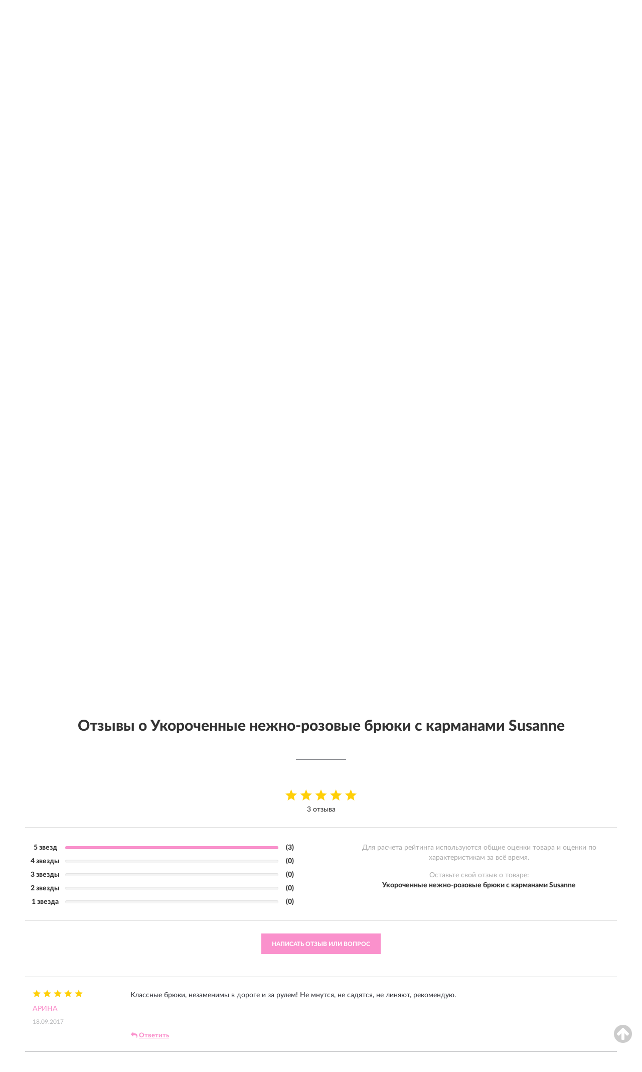

--- FILE ---
content_type: text/html; charset=utf-8
request_url: https://divaroom.ru/ukorochennye-nezhno-rozovye-brjuki-s-karmanami-susanne/review
body_size: 12563
content:
<!DOCTYPE html>
<html dir="ltr" lang="ru">
<head>
<meta charset="UTF-8" />
<meta name="viewport" content="width=device-width, initial-scale=1, maximum-scale=1" />
<base href="https://divaroom.ru/" />
<link rel="preload" href="catalog/view/fonts/Lato-Medium.woff2" as="font" type="font/woff2" crossorigin="anonymous" />
<link rel="preload" href="catalog/view/fonts/Lato-Heavy.woff2" as="font" type="font/woff2" crossorigin="anonymous" />
<link rel="preload" href="catalog/view/fonts/Lato-Bold.woff2" as="font" type="font/woff2" crossorigin="anonymous" />
<link rel="preload" href="catalog/view/fonts/Lato-Regular.woff2" as="font" type="font/woff2" crossorigin="anonymous" />
<link rel="preload" href="catalog/view/fonts/font-awesome/fonts/fontawesome-webfont.woff2" as="font" type="font/woff2" crossorigin="anonymous" />
<link rel="preload" href="catalog/view/javascript/jquery/jquery.min.js" as="script" type="text/javascript" />
<link rel="preload" href="catalog/view/theme/coloring/assets/bootstrap/css/bootstrap.min.css" as="style" type="text/css" />
<link rel="preload" href="catalog/view/theme/coloring/stylesheet/styledf.css" as="style" type="text/css" />
<title>Отзывы о Susanne pink - на официальном сайте Divaroom</title>
<meta name="description" content="Рейтинг и отзывы ★ Susanne pink ★ - достоинства и недостатки товаров, мнение владельцев на основе их опыта и эксплуатации в интернет-магазине ► Divaroom.ru" />
<meta http-equiv="X-UA-Compatible" content="IE=edge">
<link href="https://divaroom.ru/ukorochennye-nezhno-rozovye-brjuki-s-karmanami-susanne/review" rel="canonical" />
<script src="catalog/view/javascript/jquery/jquery.min.js"></script>
<link href="catalog/view/theme/coloring/assets/bootstrap/css/bootstrap.min.css" rel="stylesheet" media="screen" />
<link href="catalog/view/theme/coloring/stylesheet/styledf.css" rel="stylesheet" type="text/css" />
</head>
<body class="product-product-review product-1413">
<header>
		<div class="top-menu-bgr-box">
		<div class="container">
			<div class="row">
				<div class="working_time col-md-2 col-sm-3 col-xs-6 text-center">
					<div class="rezim">ПН-ВС 9:00-21:00</div>
				</div>
				<div class="current-city-holder col-md-4 col-sm-3 col-xs-6 text-center">
					<button type="button" class="btn btn-link current-city"><i></i><span>Москва</span></button>
					<div class="check-city-block">
						<p class="title">Ваш город - <span>Москва</span></p>
						<div class="check-city-button-holder">
							<button class="btn yes-button">Да</button>
							<button class="btn no-button" data-toggle="modal" data-target="#userCity">Выбрать другой город</button>
						</div>
						<p class="check-city-notification">От выбраного города зависят сроки доставки</p>
					</div>	
				</div>
				<div class="header_phone col-md-2 col-sm-3 col-xs-6 text-center">
					<div class="tel">8 (495) 120-75-39</div>
					<div class="call"><a role="button" class="callme"><i></i><span>Перезвоните мне</span></a></div>
				</div>
				<div class="header_address col-md-4 col-sm-3 col-xs-6 text-center noborder">
					<div class="address"></div>
				</div>
				<div class="top-advantage col-xs-12 text-center">
					<div class="advantage" id="advantage_carousel">
						<div class="advantage-block"><span><b>Бесплатная доставка</b> от 3500 рублей</span></div>
						<div class="advantage-block"><span><b>Примерка</b> перед покупкой</span></div>						<div class="advantage-block"><span><b>Возврат</b> без лишних вопросов</span></div>					</div>
				</div>
			</div>
		</div>
	</div>
			<div class="header-bgr-box">
		<div class="container">
									<div class="row">
				<div class="logo-block col-md-3 col-sm-12 col-xs-12">
					<div id="logo">
					  					  							<a href="https://divaroom.ru/"><img src="/image/catalog/logo.svg" title="Divaroom.ru" alt="Divaroom.ru" class="img-responsive" /></a>
											  					</div>
				</div>
				<div class="catalog-block col-md-5 col-xs-12 text-center">
					<div class="catalog-line text-center">
						<div class="catalog-item text-center">
							<a role="button" onclick="getcatalog();" class="catalog-url">Каталог</a>
						</div>
						<div class="catalog-item text-center">
							<a href="https://divaroom.ru/contacts-opt" class="opt-url">Оптовикам и юрлицам</a>						</div>
						<div class="catalog-item text-center">
													<a href="https://divaroom.ru/novinki" class="novinki-url">Новинки</a>												</div>
						<div class="catalog-item text-center">
							<a href="https://divaroom.ru/contacts" class="contacts-url">Контакты</a>						</div>
					</div>
				</div>
				<div class="cart-block col-md-2 col-sm-4 col-xs-5 text-center">
					<div class="row">
						<div class="cart-item compare-icon col-xs-4">
							<a rel="nofollow" href="https://divaroom.ru/compare-products/" class="mcompare"><span id="mcompare-total" class="compare-qty">0</span></a>
						</div>
						<div class="cart-item help-icon col-xs-4">
							<a role="button" class="mhelp dropdown-toggle" data-toggle="dropdown"><span style="font-size:0">Справка</span></a>
							<ul class="help-icon-menu dropdown-menu">
								<li><a href="https://divaroom.ru/dostavka"><i class="fa fa-circle"></i> Доставка</a></li>
								<li><a href="https://divaroom.ru/oplata"><i class="fa fa-circle"></i> Оплата</a></li>
								<li><a href="https://divaroom.ru/vozvrat"><i class="fa fa-circle"></i> Возврат</a></li>
							</ul>
						</div>
						<div class="cart-item cart-icon col-xs-4">
							<a rel="nofollow" href="/simplecheckout/" class="mcart"><span id="mcart-total" class="cart-qty">0</span></a>
						</div>
					</div>
				</div>
				<div class="search-block col-md-2 col-sm-8 col-xs-7"><div id="search" class="input-group">
	<span class="input-group-btn"><button type="button" class="btn" id="search-button"><span style="display:block;font-size:0">Поиск</span></button></span>
	<input type="text" name="search" value="" placeholder="Поиск" class="form-control" />
</div></div>
			</div>
					</div>
	</div>
			<div class="menu-top-box">
		<div class="container">
			<div class="menu-line">
				<div class="menu-block">
					<div id="menu-list-top">
																	<div class="menu-item">
							<a href="https://divaroom.ru/platya/">Платья</a>						</div>
												<div class="menu-item">
							<a href="https://divaroom.ru/bluzki/">Блузки</a>						</div>
												<div class="menu-item">
							<a href="https://divaroom.ru/zhenskie-brjuki/" class="active">Брюки</a>						</div>
												<div class="menu-item">
							<a href="https://divaroom.ru/jubki/">Юбки</a>						</div>
												<div class="menu-item">
							<a href="https://divaroom.ru/aksessuary/">Аксессуары</a>						</div>
												<div class="menu-item">
							<a href="https://divaroom.ru/kombinezony/">Комбинезоны</a>						</div>
												<div class="menu-item">
							<a href="https://divaroom.ru/zhenskie-sportivnye-kostjumy/">Спорт</a>						</div>
																</div>
				</div>
			</div>
					</div>
    </div>
	</header>
<div class="hidden" id="mapdata" data-lat="55.76" data-lon="37.64"></div>
<div class="hidden" id="mapcity" data-text="Москва" data-kladr="7700000000000" data-zip="125047"></div>
<div class="hidden" id="userip" data-text="18.220.59.233"></div>
<div class="content-top-box"><div id="callme_modal" class="modal" tabindex="-1" role="dialog">
	<div class="modal-dialog modal-sm" role="document">
		<div class="modal-content"></div>
	</div>
</div>
<script>
$(document).ready(function() {$("body").delegate( ".callme", "click", function() {var product_id = ($(this).data("product_id") > 0) ? $(this).data("product_id") : '';$('#callme_modal .modal-content').load('index.php?route=module/callme/open&prod_id='+ product_id);$('#callme_modal').modal('show');});});
</script>
</div>
<div class="container product-page">
  <div class="row">
	<div class="breadcrumb-line col-sm-12">
		<ul class="breadcrumb" itemscope="" itemtype="http://schema.org/BreadcrumbList">
											<li itemscope="" itemprop="itemListElement" itemtype="http://schema.org/ListItem"><a itemprop="item" href="https://divaroom.ru/"><span itemprop="name">Divaroom</span></a><meta itemprop="position" content="1" /></li>
														<li itemscope="" itemprop="itemListElement" itemtype="http://schema.org/ListItem"><a itemprop="item" href="https://divaroom.ru/zhenskie-brjuki/"><span itemprop="name">Брюки</span></a><meta itemprop="position" content="2" /></li>
														<li itemscope="" itemprop="itemListElement" itemtype="http://schema.org/ListItem"><a itemprop="item" href="https://divaroom.ru/ukorochennye-nezhno-rozovye-brjuki-s-karmanami-susanne"><span itemprop="name">Susanne pink</span></a><meta itemprop="position" content="3" /></li>
														<li itemscope="" itemprop="itemListElement" itemtype="http://schema.org/ListItem" class="active"><span itemprop="name">Отзывы о Susanne pink</span><link itemprop="item" href="https://divaroom.ru/ukorochennye-nezhno-rozovye-brjuki-s-karmanami-susanne/review" /><meta itemprop="position" content="4" /></li>
							</ul>
	</div>
	                <div id="content" class="product-content col-sm-12">
		<div class="row" itemscope itemtype="http://schema.org/Product">
			<div id="product-top" class="col-sm-12">
				<div class="row">
					<div class="top-block col-lg-8 col-md-7 col-sm-6">
						<div class="row">
							<div class="img-block col-md-12">
																<div class="thumbnails" id="product-mimages">
																													<div class="main-image col-lg-10 col-xs-12" title="Укороченные нежно-розовые брюки с карманами Susanne">
											<img id="zoom" src="https://divaroom.ru/image/cache/catalog/Products10/Susanne pink1-500x750.webp" width="500" height="750" itemprop="image" data-large="https://divaroom.ru/image/cache/catalog/Products10/Susanne pink1-1000x1500.webp" title="Укороченные нежно-розовые брюки с карманами Susanne" alt="Укороченные нежно-розовые брюки с карманами Susanne" class="zoombig img-responsive center-block" />
										</div>
																														<div class="images-additional col-lg-2 col-xs-12">
											<ul class="image-additional">
																							<li class="thumbnail active" data-href="https://divaroom.ru/image/cache/catalog/Products10/Susanne pink1-500x750.webp" data-tmb-large="https://divaroom.ru/image/cache/catalog/Products10/Susanne pink1-1000x1500.webp">
													<img src="https://divaroom.ru/image/cache/catalog/Products10/Susanne pink1-96x144.webp" width="96" height="96" title="Укороченные нежно-розовые брюки с карманами Susanne" alt="Укороченные нежно-розовые брюки с карманами Susanne" />
												</li>
																																		<li class="thumbnail" data-href="https://divaroom.ru/image/cache/catalog/Products10/Susanne pink4-500x750.webp" data-tmb-large="https://divaroom.ru/image/cache/catalog/Products10/Susanne pink4-1000x1500.webp">
													<img src="https://divaroom.ru/image/cache/lazyfon-96x144.webp" data-lazy="https://divaroom.ru/image/cache/catalog/Products10/Susanne pink4-96x144.webp" width="96" height="96" title="Укороченные нежно-розовые брюки с карманами Susanne" alt="Укороченные нежно-розовые брюки с карманами Susanne" />
													<meta itemprop="image" content="https://divaroom.ru/image/cache/catalog/Products10/Susanne pink4-500x750.webp">
												</li>
																							<li class="thumbnail" data-href="https://divaroom.ru/image/cache/catalog/Products10/Susanne pink3-500x750.webp" data-tmb-large="https://divaroom.ru/image/cache/catalog/Products10/Susanne pink3-1000x1500.webp">
													<img src="https://divaroom.ru/image/cache/lazyfon-96x144.webp" data-lazy="https://divaroom.ru/image/cache/catalog/Products10/Susanne pink3-96x144.webp" width="96" height="96" title="Укороченные нежно-розовые брюки с карманами Susanne" alt="Укороченные нежно-розовые брюки с карманами Susanne" />
													<meta itemprop="image" content="https://divaroom.ru/image/cache/catalog/Products10/Susanne pink3-500x750.webp">
												</li>
																							<li class="thumbnail" data-href="https://divaroom.ru/image/cache/catalog/Products10/Susanne pink2-500x750.webp" data-tmb-large="https://divaroom.ru/image/cache/catalog/Products10/Susanne pink2-1000x1500.webp">
													<img src="https://divaroom.ru/image/cache/lazyfon-96x144.webp" data-lazy="https://divaroom.ru/image/cache/catalog/Products10/Susanne pink2-96x144.webp" width="96" height="96" title="Укороченные нежно-розовые брюки с карманами Susanne" alt="Укороченные нежно-розовые брюки с карманами Susanne" />
													<meta itemprop="image" content="https://divaroom.ru/image/cache/catalog/Products10/Susanne pink2-500x750.webp">
												</li>
																						</ul>
										</div>
																											</div>
															</div>
													</div>
					</div>
					<div class="dsc-block col-lg-4 col-md-5 col-sm-6">
						<div class="row">
							<div class="col-sm-12">
																<h1>Укороченные нежно-розовые брюки с карманами Susanne - Отзывы</h1>
								<meta itemprop="name" content="Укороченные нежно-розовые брюки с карманами Susanne">
																<div class="sku-info">Артикул: <span itemprop="sku">1413</span></div>
								<meta itemprop="mpn" content="1413">
																								<div class="review-info">
									<span class="ret-star star5">&nbsp;</span>
									<span class="count-rev">3 отзыва</span>
								</div>
																<div class="price-info">
																		<div class="price" itemprop="offers" itemscope itemtype="http://schema.org/Offer">
																				<span class="price-old">&nbsp;4 790 руб.&nbsp;</span>
										<span class="price-new">3 353 руб.</span><input type="hidden" name="product_price" value="3 353 руб." />
																				<meta itemprop="price" content="3353">
																														<meta itemprop="priceCurrency" content="RUB">
										<meta itemprop="priceValidUntil" content="2026-01-20">
										<link itemprop="url" href="https://divaroom.ru/ukorochennye-nezhno-rozovye-brjuki-s-karmanami-susanne" />
										<meta itemprop="seller" content="Divaroom.ru">
										<meta itemprop="itemCondition" content="http://schema.org/NewCondition">
										<meta itemprop="availability" content="http://schema.org/InStock">
									</div>
																	</div>
								<div class="stock-info">
																																				<div class="stock-status stock-alert-success">Есть в наличии</div>
									<div class="compare-info">
																			<a role="button" onclick="addcompare('1413');" class="pcompare"><i></i><span>Добавить к сравнению</span></a>
																		</div>
								</div>
																								<div id="poptions" class="options">
									<div class="row">
										<div class="options-items col-xs-12">
																															<div class="form-group options-item">
												<label class="control-label">
																									<i class="fa fa-exclamation-circle required" data-toggle="tooltip" data-placement="left" title="Обязательное поле"></i>
																								Размер												</label>
												<a role="button" class="tablic-razm" data-toggle="modal" data-target="#myTableRazm">Таблица размеров</a>
												<div id="input-option57047" class="option-line">
																										<div class="radio-checbox-options">
													  <input type="radio" name="option[57047]" value="1331341" id="57047_1331341" />
														<label for="57047_1331341">
														<span class="option-name">XS (40 RU)</span>
																											  </label>
													</div>
																										<div class="radio-checbox-options">
													  <input type="radio" name="option[57047]" value="383268" id="57047_383268" />
														<label for="57047_383268">
														<span class="option-name">S (42 RU)</span>
																											  </label>
													</div>
																										<div class="radio-checbox-options">
													  <input type="radio" name="option[57047]" value="235649" id="57047_235649" />
														<label for="57047_235649">
														<span class="option-name">M (44 RU)</span>
																											  </label>
													</div>
																										<div class="radio-checbox-options">
													  <input type="radio" name="option[57047]" value="1331998" id="57047_1331998" />
														<label for="57047_1331998">
														<span class="option-name">L (46 RU)</span>
																											  </label>
													</div>
																									</div>
											</div>
																														</div>
									</div>
								</div>
																<div id="prodcart" class="addcart">
									<div class="row">
																														<div class="line-quantity col-xs-12">
											<div class="group-quantity">
												<span class="entry-qty">Количество:</span>
												<span class="quantity-block">
													<button type="button" id="pminus" class="btn btn-minus">−</button>
													<input type="text" name="quantity" value="1" size="2" id="input-quantity" title="Количество" />
													<button type="button" id="pplus" class="btn btn-plus">+</button>
												</span>
											</div>
											<input type="hidden" name="product_id" value="1413" />
										</div>
										<div class="line-bcart col-xs-12">
											<button type="button" id="button-cart" data-loading-text="Загрузка..." class="btn btn-block btn-primary">ДОБАВИТЬ В КОРЗИНУ</button>
										</div>
																			</div>
								</div>
																<div id="cveta">
									<div class="header">В других цветах и комплектациях:</div>
									<div class="row">
										<div class="cveta-items col-xs-12">
																						<div class="product-item">
												<div class="image">
													<a href="https://divaroom.ru/klassicheskie-uzkie-brjuki-serogo-tsveta-susanne/review" title="Susanne grey"><img width="96" height="96" src="https://divaroom.ru/image/cache/catalog/Products10/Susanne gray3-96x144.webp" loading="lazy" alt="Susanne grey" title="Susanne grey" class="img-responsive" /></a>
												</div>
											</div>
																					</div>
									</div>
									<div class="cveta-btn" style="display:none;"><a class="btn btn-link" role="button"><span>Показать все</span> <i class="fa fa-angle-down" aria-hidden="true"></i></a></div>
								</div>
															</div>
						</div>
						<div class="row">
							<div class="col-sm-12">
								<div class="navi-block">
																																													<div class="navi-item navih"><a role="button" id="navih">Характеристики</a></div>
									<div class="navi-item navid hidden"><a role="button" class="disabled">Описание</a></div>
									<div class="navi-item navic hidden"><a role="button" class="disabled">Комплектация</a></div>
									<div class="navi-item naviv hidden"><a role="button" class="disabled">Видео <i class="fa fa-play-circle" aria-hidden="true"></i></a></div>
								</div>
							</div>
						</div>
						<div class="row">
							<div class="col-sm-12" id="product">
								<div class="panel panel-default panel-dost">
									<div class="panel-body dost">
										<div class="dostavka">
											<div class="delivery-title">
												<span>Доставка в</span><span><a role="button" class="btn btn-link current-city-delivery">Москва</a></span>
											</div>
																						<div class="delivery-methods">
																									<div class="delivery-method delivery-citylink">
														<div class="method-data"><span class="method-title">Курьером <span class="small">(3-7 рабочих дней)</span></span><span class="method-cost">0 руб.</span></div><div class="method-dop small">(300 руб. при покупке до 3500 руб.)</div>													</div>
																									<div class="delivery-method delivery-flat">
														<div class="method-data"><span class="method-title">Почтой России <span class="small">(5-10 рабочих дней)</span></span><span class="method-cost">0 руб.</span></div><div class="method-dop small">(300 руб. при покупке до 3500 руб.)</div>													</div>
																									<div class="delivery-method delivery-pickups">
														<div class="method-data"><span class="method-title">Самовывоз из ПВЗ <span class="small">(3-7 рабочих дней)</span></span><span class="method-cost">0 руб.</span></div><div class="method-dop small">(300 руб. при покупке до 3500 руб.)</div>													</div>
																							</div>
																						<div class="dostavka-mapblock">
												<div id="dostavka_map" class="nomap"></div>
												<div class="dostavka-mapbtn"><a class="btn btn-info" role="button">Показать карту</a></div>
											</div>
										</div>
									</div>
								</div>
							</div>
						</div>
					</div>
				</div>
			</div>
						<div id="product-bottom" class="col-sm-12">
				<!--noindex-->				<div class="row">
																																			<div class="specification-block col-sm-12">
						<div class="item-specification">
							<h2>ХАРАКТЕРИСТИКИ</h2>
							<div class="haracter">
								<div class="attr-name">Цена</div>
								<div class="attr-text"> - 3 353 руб.</div>
							</div>
														  																<div class="haracter">
									<div class="attr-name">Ткань</div>
									<div class="attr-text"> - костюмная, стрейч</div>
								</div>
															  																<div class="haracter">
									<div class="attr-name">Цвет</div>
									<div class="attr-text"> - розовый</div>
								</div>
															  																<div class="haracter">
									<div class="attr-name">Силуэт</div>
									<div class="attr-text"> - классичиские</div>
								</div>
															  																<div class="haracter">
									<div class="attr-name">Сезон</div>
									<div class="attr-text"> - лето/весна/осень</div>
								</div>
															  																<div class="haracter">
									<div class="attr-name">Производство</div>
									<div class="attr-text"> - Россия</div>
								</div>
															  																<div class="haracter">
									<div class="attr-name">Состав</div>
									<div class="attr-text"> - хлопок 50%, полиэстер 45%, эластан 5%</div>
								</div>
															  																				</div>
					</div>
																				<div itemprop="description"></div>
										<div itemprop="brand" itemtype="https://schema.org/Brand" itemscope><meta itemprop="name" content="Divaroom"></div>
					<meta itemprop="category" content="Брюки">				</div>
				<!--/noindex-->												<div class="row">
					<div id="product-review" class="col-sm-12">
												<h3>Отзывы о Укороченные нежно-розовые брюки с карманами Susanne</h3>
												<div class="product-rating">
							<div class="row">
								<div class="col-xs-12 product-star" style="padding-bottom: 20px;">
																	<div class="ret-star star5">&nbsp;</div>
									<div class="count-revs">3 отзыва</div>
									<div class="hidden" itemprop="aggregateRating" itemtype="http://schema.org/AggregateRating" itemscope>
										<span itemprop="ratingValue">5</span>
										<span itemprop="reviewCount">3</span>
									</div>
																</div>
															</div>
															<div class="reviews-rating">
									<div class="row">
										<div class="col-sm-6 col-xs-12 review-rating-digits">
											<div class="rating-digits"><div class="text-digit">5 звезд</div><div class="progress-digit"><div class="progress"><div class="progress-bar" role="progressbar" aria-valuenow="100" aria-valuemin="0" aria-valuemax="100" style="width: 100%;"></div></div></div><div class="count-digit">(3)</div></div>
											<div class="rating-digits"><div class="text-digit">4 звезды</div><div class="progress-digit"><div class="progress"><div class="progress-bar" role="progressbar" aria-valuenow="0" aria-valuemin="0" aria-valuemax="100" style="width: 0%;"></div></div></div><div class="count-digit">(0)</div></div>
											<div class="rating-digits"><div class="text-digit">3 звезды</div><div class="progress-digit"><div class="progress"><div class="progress-bar" role="progressbar" aria-valuenow="0" aria-valuemin="0" aria-valuemax="100" style="width: 0%;"></div></div></div><div class="count-digit">(0)</div></div>
											<div class="rating-digits"><div class="text-digit">2 звезды</div><div class="progress-digit"><div class="progress"><div class="progress-bar" role="progressbar" aria-valuenow="0" aria-valuemin="0" aria-valuemax="100" style="width: 0%;"></div></div></div><div class="count-digit">(0)</div></div>
											<div class="rating-digits"><div class="text-digit">1 звезда</div><div class="progress-digit"><div class="progress"><div class="progress-bar" role="progressbar" aria-valuenow="0" aria-valuemin="0" aria-valuemax="100" style="width: 0%;"></div></div></div><div class="count-digit">(0)</div></div>
										</div>
										<div class="col-sm-6 col-xs-12 review-rating-text">
											<div class="rating-text">Для расчета рейтинга используются общие оценки товара и оценки по характеристикам за всё время.</div>
											<div class="rating-text pd-name">Оставьте свой отзыв о товаре:<br/><b>Укороченные нежно-розовые брюки с карманами Susanne</b></div>
										</div>
									</div>
								</div>
																<div class="row">
									<div class="col-xs-12 text-center">
										<a class="btn btn-primary add-review" style="margin-bottom: 10px;" data-toggle="collapse" data-parent="#accordion" href="#collapseOne">Написать отзыв или вопрос</a>
									</div>
								</div>
																					</div>
												<div id="collapseOne" class="panel-collapse collapse">
							<div class="review-helper">
								<div class="row">
									<div class="col-md-8 col-sm-7 col-xs-12">
										<form id="form-review" class="form-horizontal">
											<div class="form-group">
												<label class="col-lg-2 col-md-3 col-sm-2 col-xs-3 control-label rating-label">Оценка:</label>
												<div class="col-lg-10 col-md-9 col-sm-10 col-xs-8 rating-star">
													<div class="prod-rat">
														<input id="rat1" type="radio" name="rating" value="1" /><label class="rat-star" for="rat1"><i class="fa fa-star"></i></label>
														<input id="rat2" type="radio" name="rating" value="2" /><label class="rat-star" for="rat2"><i class="fa fa-star"></i></label>
														<input id="rat3" type="radio" name="rating" value="3" /><label class="rat-star" for="rat3"><i class="fa fa-star"></i></label>
														<input id="rat4" type="radio" name="rating" value="4" /><label class="rat-star" for="rat4"><i class="fa fa-star"></i></label>
														<input id="rat5" type="radio" name="rating" value="5" /><label class="rat-star" for="rat5"><i class="fa fa-star"></i></label>
													</div>
												</div>
											</div>
											<div class="form-group">
												<label class="col-lg-2 col-md-3 col-sm-12 control-label" for="input-name">Ваше имя:</label>
												<div class="col-lg-10 col-md-9 col-sm-12"><input type="text" name="name" value="" id="input-name" class="form-control" /></div>
											</div>
											<div class="form-group">
												<label class="col-lg-2 col-md-3 col-sm-12 control-label" for="input-review">Комментарий:</label>
												<div class="col-lg-10 col-md-9 col-sm-12"><textarea name="text" rows="5" id="input-review" class="form-control"></textarea></div>
											</div>
											<div class="form-group">
												<label class="col-lg-2 col-md-3 col-sm-12 control-label" for="input-review">Прикрепить фото</label>
												<div class="col-lg-10 col-md-9 col-sm-12">
													<input type="file" style="display:none;" multiple="multiple" id="input_upload" />
													<a role="button" id="button_fclear" class="btn btn-sm" style="display: none;"><i class="fa fa-trash"></i> <span>Удалить</span></a>
													<a role="button" id="button_select" class="btn btn-sm"><i class="fa fa-upload"></i> <span class="entry-files">Загрузить</span></a>
													<div id="review_info_files"></div>
													<div id="review_status_upload"></div>
												</div>
											</div>
											<div class="form-group">
												<label class="col-lg-2 col-md-3 col-sm-12 control-label" for="input-order">Номер заказа:</label>
												<div class="col-md-4 col-sm-6"><input type="text" name="order" value="" id="input-order" class="form-control" /></div>
											</div>
											<div class="row">
												<div class="col-md-6 col-sm-12 notify-checkbox">
													<div class="form-group">
														<div class="checkbox"><label>Уведомить об ответах по e-mail: <input type="checkbox" name="notify" value="1" /></label></div>
													</div>
												</div>
												<div class="col-md-6 col-sm-12 notify-email">
													<div class="form-group">
														<label class="col-md-5 col-sm-3 control-label" for="input-email">Ваш e-mail:</label>
														<div class="col-md-7 col-sm-6"><input type="text" name="email" value="" id="input-email" class="form-control" /></div>
													</div>
												</div>
											</div>
																						<div class="form-group" style="margin-bottom: 0;">
												<div class="col-md-4 col-sm-6 col-lg-offset-2 col-md-offset-3"><a role="button" onclick="addreview('form-review');" class="btn btn-primary btn-block">Отправить отзыв</a></div>
											</div>
										</form>
									</div>
									<div class="col-md-4 col-sm-5 pic-review hidden-xs">
										<div class="pic-image"><img width="165" height="151" src="/image/pic.png" loading="lazy" alt="Write review" /></div>
										<div class="pic-text">Подробно опишите свой опыт взаимодействия с магазином.<br>Расскажите, как вас обслуживали при выборе, заказе, доставке, возврате товара, о самом товаре и опыте его использования.</div>
									</div>
								</div>
							</div>
						</div>
												<div id="review"><div itemprop="review" itemscope itemtype="http://schema.org/Review" class="review-block">
	<div class="row">
		<div class="col-lg-2 col-md-3 col-sm-3 review-header">
			<div class="review-rating star5" itemprop="reviewRating" itemscope itemtype="http://schema.org/Rating">&nbsp;
				<meta itemprop="worstRating" content="1" />
				<meta itemprop="ratingValue" content="5" />
				<meta itemprop="bestRating" content="5" />
			</div>
			<div class="review-author" itemprop="author" itemtype="https://schema.org/Person" itemscope><span itemprop="name">Арина</span></div>
						<div class="review-time"><time itemprop="datePublished" datetime="2017-09-18">18.09.2017</time></div>
		</div>
		<div class="col-lg-10 col-md-9 col-sm-9 review-body">
			<div class="review-body-item">
				<meta itemprop="itemReviewed" content="Укороченные нежно-розовые брюки с карманами Susanne" />
				<p itemprop="reviewBody">Классные брюки, незаменимы в дороге и за рулем! Не мнутся, не садятся, не линяют, рекомендую.</p>
				<div class="more-button">Читать полностью<i class="fa fa-angle-down" aria-hidden="true"></i></div>
			</div>
					</div>
				<div class="col-sm-10 col-sm-offset-2 review-answer">
			<div id="answer_4987">
				<a role="button" onclick="addanswer('4987')" class="btn btn-link"><i class="fa fa-reply" aria-hidden="true"></i>Ответить</a>
			</div>
		</div>
			</div>
</div>
<div itemprop="review" itemscope itemtype="http://schema.org/Review" class="review-block">
	<div class="row">
		<div class="col-lg-2 col-md-3 col-sm-3 review-header">
			<div class="review-rating star5" itemprop="reviewRating" itemscope itemtype="http://schema.org/Rating">&nbsp;
				<meta itemprop="worstRating" content="1" />
				<meta itemprop="ratingValue" content="5" />
				<meta itemprop="bestRating" content="5" />
			</div>
			<div class="review-author" itemprop="author" itemtype="https://schema.org/Person" itemscope><span itemprop="name">Ольга</span></div>
						<div class="review-time"><time itemprop="datePublished" datetime="2017-09-14">14.09.2017</time></div>
		</div>
		<div class="col-lg-10 col-md-9 col-sm-9 review-body">
			<div class="review-body-item">
				<meta itemprop="itemReviewed" content="Укороченные нежно-розовые брюки с карманами Susanne" />
				<p itemprop="reviewBody">Ткань брюк не вытягивается. Брюки не мнутся. Сидят они удобно. Пошиты брюки отлично. Изъянов найти невозможно.</p>
				<div class="more-button">Читать полностью<i class="fa fa-angle-down" aria-hidden="true"></i></div>
			</div>
					</div>
				<div class="col-sm-10 col-sm-offset-2 review-answer">
			<div id="answer_4959">
				<a role="button" onclick="addanswer('4959')" class="btn btn-link"><i class="fa fa-reply" aria-hidden="true"></i>Ответить</a>
			</div>
		</div>
			</div>
</div>
<div itemprop="review" itemscope itemtype="http://schema.org/Review" class="review-block">
	<div class="row">
		<div class="col-lg-2 col-md-3 col-sm-3 review-header">
			<div class="review-rating star5" itemprop="reviewRating" itemscope itemtype="http://schema.org/Rating">&nbsp;
				<meta itemprop="worstRating" content="1" />
				<meta itemprop="ratingValue" content="5" />
				<meta itemprop="bestRating" content="5" />
			</div>
			<div class="review-author" itemprop="author" itemtype="https://schema.org/Person" itemscope><span itemprop="name">Елена</span></div>
						<div class="review-time"><time itemprop="datePublished" datetime="2017-08-19">19.08.2017</time></div>
		</div>
		<div class="col-lg-10 col-md-9 col-sm-9 review-body">
			<div class="review-body-item">
				<meta itemprop="itemReviewed" content="Укороченные нежно-розовые брюки с карманами Susanne" />
				<p itemprop="reviewBody">Брюки как на меня сшили! С каблуками смотрятся очень стильно. Не жалею о покупке.</p>
				<div class="more-button">Читать полностью<i class="fa fa-angle-down" aria-hidden="true"></i></div>
			</div>
					</div>
				<div class="col-sm-10 col-sm-offset-2 review-answer">
			<div id="answer_4807">
				<a role="button" onclick="addanswer('4807')" class="btn btn-link"><i class="fa fa-reply" aria-hidden="true"></i>Ответить</a>
			</div>
		</div>
			</div>
</div>
<div class="text-center"></div>
</div>
					</div>
				</div>
							</div>
		</div>
	</div>
    </div>
		<div class="content-bottom-box"></div>
	</div>
<div class="modal fade" id="myTableRazm" tabindex="-1" role="dialog" aria-labelledby="myModalLabel">
  <div class="modal-dialog" role="document">
	<div class="modal-content">
	  <div class="modal-header">
		<button type="button" class="close" data-dismiss="modal" aria-label="Close"><span aria-hidden="true">&times;</span></button>
		<h4 class="modal-title" id="myModalLabel">Таблица размеров</h4>
	  </div>
	  <div class="modal-body">
		<table class="sizechart_table"><tbody>
			<tr><td></td> <td>XS</td> <td>S</td> <td>M</td> <td>L</td> <td><strong>XL</strong></td></tr>
			<tr><td>Российский размер</td> <td>40</td> <td>42</td> <td>44</td> <td>46</td> <td>48</td></tr>
			<tr><td>Объем груди (см.)</td> <td>80-83</td> <td>84-87</td> <td>88-91</td> <td>92-95</td> <td>96-99</td></tr>
			<tr><td>Объем талии (см.)</td> <td>62-65</td> <td>66-69</td> <td>70-73</td> <td>74-77</td> <td>78-81</td></tr>
			<tr><td>Объем бедер (см.)</td> <td>86-89</td> <td>90-93</td> <td>94-97</td> <td>98-101</td> <td>102-105</td></tr>
			<tr><td></td> <td></td> <td></td> <td></td> <td></td> <td></td></tr>
			<tr><td></td> <td><strong>2XL</strong></td> <td><strong>3XL</strong></td> <td><strong>4XL</strong></td> <td><strong>5XL</strong></td> <td><strong>UNI</strong></td></tr>
			<tr><td>Российский размер</td> <td>50</td> <td>52</td> <td>54</td> <td>56</td> <td>UNI</td></tr>
			<tr><td>Объем груди (см.)</td> <td>100-103</td> <td>104-107</td> <td>108-111</td> <td>112-115</td> <td>85-95</td></tr>
			<tr><td>Объем талии (см.)</td> <td>82-85</td> <td>86-89</td> <td>90-93</td> <td>94-97</td> <td>63-73</td></tr>
			<tr><td>Объем бедер (см.)</td> <td>106-109</td> <td>110-113</td> <td>114-117</td> <td>118-121</td> <td>90-96</td></tr>
		</tbody></table>
	  </div>
	</div>
  </div>
</div>
<script>
var ccveta = '290';
var hcveta = 0;
function showcveta() {$('#cveta .cveta-btn a.btn').off('click');var hhcvt = (hcveta + 35);$('#cveta').animate({'height': hhcvt + 'px'}, 600, function() {$(this).addClass('open');$('#cveta .cveta-btn').addClass('open');$('#cveta .cveta-btn a.btn span').text('Свернуть все');$('#cveta .cveta-btn a.btn').on('click', hidecveta);$('#cveta .cveta-btn a.btn .fa').addClass('fa-angle-up').removeClass('fa-angle-down');});}
function hidecveta() {$('#cveta .cveta-btn a.btn').off('click');$('#cveta .cveta-btn').removeClass('open');$('#cveta').removeClass('open').animate({'height': ccveta + 'px'}, 600, function() {$('#cveta .cveta-btn a.btn span').text('Показать все');$('#cveta .cveta-btn a.btn').on('click', showcveta);$('#cveta .cveta-btn a.btn .fa').addClass('fa-angle-down').removeClass('fa-angle-up');});}
var amgslider = null;
function getimgcarusel() {
if (window.innerWidth > 1199) {
if (amgslider) {amgslider.slick("unslick");}
amgslider = $('#product-mimages .image-additional').slick({vertical: true, verticalSwiping: true, infinite: false, rows: 1, slidesPerRow: 1, slidesToShow: 5, slidesToScroll: 3,prevArrow: '<button type="button" class="btn btn-block slick-prev"><i class="fa fa-angle-up fa-2x"></i></button>',
nextArrow: '<button type="button" class="btn btn-block slick-next"><i class="fa fa-angle-down fa-2x"></i></button>'});} else {if (amgslider) {amgslider.slick("unslick");}$('#product-mimages .image-additional img[data-lazy]').each(function () {var lim = $(this); lim.on('load', function () {lim.removeAttr('data-lazy')});lim.attr('src', lim.attr('data-lazy'));});}}
$(document).ready(function() {getimgcarusel();
$(document).delegate('.image-additional li img', 'click', function() {var that = $(this).parent();$(".image-additional li").removeClass('active');$('.zoombig').attr("src", $(that).data("href")).attr("data-large", $(that).data("tmb-large"));$(that).addClass('active');});
window.addEventListener("resize", getimgcarusel, false);});
function addcompare(pid) {$.ajax({url: 'index.php?route=product/compare/add', type: 'post', data: 'product_id=' + pid, dataType: 'json', success: function(json) {if (json['success']) {$('#product-top .pcompare').addClass('iscompare').removeAttr('onclick').attr('href', 'index.php?route=product/compare');$('#product-top .pcompare span').text('Открыть сравнение');$('#mcompare-total').html(json['total']);}}});}
$('#button_fclear').on('click', function() {var fdata = $('#send-form :input');
$.ajax({url: 'index.php?route=product/product/delfiles', type: 'post', data: fdata, dataType: 'json', beforeSend: function() {$('#button_fclear').hide();},success: function(json) {if (json['success']) {$('#input_upload, #review_info_files, #review_status_upload').empty().hide(); $('#button_select .entry-files').css('display', 'inline');$('#button_select').css('display', 'inline-block');}}});});
$('#button_select').on('click', function() {$('#input_upload').click();});
$('#input_upload').on('change', function(event) {var files = this.files;event.stopPropagation();event.preventDefault();var data = new FormData();
$.each(files, function(key, value){data.append(key, value);});var tfiles = $('#review_info_files input[name^=\'attachments\']').length;
$.ajax({url: 'index.php?route=product/product/uploadattach&tfiles='+ tfiles, type: 'post', data: data, cache: false, dataType: 'json', responseType: 'json', processData: false, contentType: false,
beforeSend: function() {$('#button_select').hide();$('#review_status_upload').empty();$('#button_select').after('<img src="/catalog/view/theme/coloring/image/loading.gif" alt="loading" class="loading" style="padding-right: 5px;" />');},
success: function(json){$('#input_upload').empty();$('.loading').remove();
if (json['files_path']) {$.each(json['files_path'], function(index, value){if (value.error) {$('#review_info_files').append('<span class="text-warning">'+ value.filename +' ('+ value.error +')</span>');} else {$('#review_info_files').append('<span class="text-success">'+ value.filename +'</span><input type="hidden" name="attachments[]" value="'+ value.code +'" />');}});$('#review_info_files').fadeIn('slow');}
if (json['error']) {$('#review_status_upload').append('<div class="text-warning">' + json['error'] + '</div>');$('#review_status_upload').fadeIn('slow');}
$('#button_fclear').css('display', 'inline-block');},error: function(xhr, ajaxOptions, thrownError) {$('#input_upload').empty();$('.loading').remove();$('#button_select').css('display', 'inline-block');console.log(thrownError + "\r\n" + xhr.statusText + "\r\n" + xhr.responseText);}
});});
$('#navic').on('click', function() {document.removeEventListener("scroll", createpmap, {passive: true, once: true});var navic_top = ($('#product-bottom .item-complectation').offset().top);$('html, body').animate({ scrollTop: navic_top }, 800);});
$('#navih').on('click', function() {document.removeEventListener("scroll", createpmap, {passive: true, once: true});var navih_top = ($('#product-bottom .item-specification').offset().top);$('html, body').animate({ scrollTop: navih_top }, 800);});
$('#navid').on('click', function() {document.removeEventListener("scroll", createpmap, {passive: true, once: true});var navid_top = ($('#product-bottom .item-description').offset().top);$('html, body').animate({ scrollTop: navid_top }, 800);});
$('#naviv').on('click', function() {document.removeEventListener("scroll", createpmap, {passive: true, once: true});var naviv_top = ($('#product-middle .video-block').offset().top);$('html, body').animate({ scrollTop: naviv_top }, 800);});
$('#button-cart').on('click', function() {
$.ajax({url: 'index.php?route=checkout/cart/add', type: 'post',
data: $('#prodcart input[type=\'text\'], #prodcart input[type=\'hidden\'], #poptions input[type=\'text\'], #poptions input[type=\'hidden\'], #poptions input[type=\'radio\']:checked, #poptions input[type=\'checkbox\']:checked, #poptions select, #poptions textarea'),
dataType: 'json', beforeSend: function() {$('#button-cart').button('loading');$('#modal-cart').remove();}, complete: function() {$('#button-cart').button('reset');setgol('ADDTOCART');},
success: function(json) {
$('.text-danger').remove();$('.form-group').removeClass('has-error');
if (json['error']) {
if (json['error']['recurring']) {$('select[name=\'recurring_id\']').after('<div class="text-danger">' + json['error']['recurring'] + '</div>');}
if (json['error']['option']) {for (i in json['error']['option']) {var element = $('#input-option' + i.replace('_', '-'));if (element.parent().hasClass('input-group')) {element.parent().after('<div class="text-danger">' + json['error']['option'][i] + '</div>');} else {element.after('<div class="text-danger">' + json['error']['option'][i] + '</div>');}}}
}
if (json['success']) {
html  = '<div id="modal-cart" class="modal fade">';
html += '  <div class="modal-dialog">';
html += '    <div class="modal-content checkout-buy">';
html += '    <div class="modal-crop"><button type="button" class="close" data-dismiss="modal" aria-label="Close"><span aria-hidden="true">&times;</span></button>';
html += '     <h4>В вашей корзине</h4>';
html += '     <div class="modal-content2"></div>';
html += '     </div>';
html += '     <div class="cart_foot"><a class="btn btn-primary cart_ofor" href="/simplecheckout/">Оформить заказ</a><a role="button" class="btn btn-default cart_prodol">Продолжить покупки</a></div>';
html += '    </div>';
html += '  </div>';
html += '</div>';
$('body').append(html);$('.mobil-qty').html(json['cart_qty']);$('.cart-qty').html(json['cart_qty']);
$('#modal-cart .modal-content2').load("index.php?route=checkout/cart .table-responsive", {}, function() {});
$('#modal-cart').modal('show');$('.cart_prodol').on('click', function() {$('#modal-cart').modal('hide');});
window.dataLayer = window.dataLayer || [];
dataLayer.push({"ecommerce": {"add": {
"products": [{
"id": "1413",
"name": "Укороченные нежно-розовые брюки с карманами Susanne",
"price": 3353.00, 
"brand": "Divaroom",   
"category": "Брюки",
"quantity": json['add_qty']
}]}}});
}}});
});
function showmore() {
$('#review .review-block .review-body-item').each(function(index, element) {var rheight = $(this).innerHeight();if (rheight > 170) {$(element).addClass('short').css('height', '130px').attr('data-height', rheight);$(element).find('.more-button').css('display', 'block');}});
$('#review').delegate('.more-button', 'click', function() {var belem = $(this);var pbtext = $(this).parent();var bheight = pbtext.attr('data-height');pbtext.stop().animate({height: bheight}, 600, function() {$(this).css('height', 'auto')});belem.remove();});
}
function addreview(rf) {
$.ajax({url: 'index.php?route=product/product/write&product_id=1413', type: 'post', dataType: 'json', data: $('#'+ rf).serialize(), beforeSend: function() {$('.alert-success, .alert-danger').remove();},
success: function(json) {if (json['error']) {$('#'+ rf).after('<div class="alert alert-danger" style="display:none;"><i class="fa fa-exclamation-circle"></i> ' + json['error'] + '</div>');$('#product-review .alert').slideDown();}
if (json['success']) {$('#'+ rf).after('<div class="alert alert-success" style="display:none;"><i class="fa fa-check-circle"></i> ' + json['success'] + '</div>');$('#'+ rf).slideUp(400, function() {$(this).remove();$('#product-review .alert').slideDown();});}}});}
function addanswer(rid) {
html = '<form id="form-review-'+ rid +'" class="form-horizontal" style="display:none;">';
html += ' <input type="hidden" name="parent_id" value="'+ rid +'" />';
html += ' <div class="form-group"><label class="col-sm-2 control-label">Ваше имя:</label><div class="col-sm-10"><input type="text" name="name" value="" class="form-control" /></div></div>';
html += ' <div class="form-group"><label class="col-sm-2 control-label">Комментарий:</label><div class="col-sm-10"><textarea name="text" rows="4" class="form-control"></textarea></div></div>';
html += ' <div class="form-group"><div class="col-sm-10 col-sm-offset-2"><a role="button" onclick="addreview(\'form-review-'+ rid +'\');" class="btn btn-primary">Отправить отзыв</a></div></div>';
html += '</form>';$('#answer_'+ rid).append(html);$('#answer_'+ rid +' .btn-link').remove();$('#answer_'+ rid +' form').slideDown();}
$(document).ready(function() {
hcveta = $('#cveta .cveta-items').height();if (hcveta > 192) {$('#cveta').animate({'height': ccveta + 'px'}, 'fast', function() {$('#cveta .cveta-btn a.btn').on('click', showcveta);$('#cveta .cveta-btn').show();});} else {$('#cveta').addClass('open');}
$('#product-top .review-info .count-rev').on('click', goblock_rev);
$('#product-top .last-review .more-button').on('click', goblock_rev);
$('#form-review input[name=\'notify\']').click(function() {if ($(this).prop('checked')) {$('#form-review .notify-email').show('slow');} else {$('#form-review .notify-email').hide('slow');}});
$('#collapseOne').on('hide.bs.collapse', function() {$('#product-review .product-rating a.btn').removeClass('grey');});
$('#collapseOne').on('show.bs.collapse', function() {$('#product-review .product-rating a.btn').addClass('grey');});
$('#pminus').click(function() {var $input = $('.quantity-block input[type="text"]');var count = parseInt($input.val()) - 1;count = (count < 1) ? 1 : count;$input.val(count);$input.change();return false;});
$('#pplus').click(function() {var $input = $('.quantity-block input[type="text"]');$input.val(parseInt($input.val()) + 1);$input.change();return false;});
if (window.innerWidth > 767) {$("#zoom").imagezoomsl({innerzoom: true, zoomrange: [2, 2]});}
if ($('#review .review-foto').length) {$('#review .review-foto').magnificPopup({type:'image', delegate: 'a', gallery: {enabled: true}});}
showmore();$('#product .dostavka-mapbtn a.btn').bind('click', showdmap);
window.addEventListener("resize", pdmyresize, false);
window.addEventListener("pageshow", imgpad, {once: true});
window.addEventListener("pageshow", function() {
var dloc = String(document.location);if (dloc.indexOf('#prev') != -1) {goblock_rev();}
setTimeout(function() {window.dataLayer = window.dataLayer || [];
dataLayer.push({"ecommerce": {"detail": {"products": [{
"id": "1413", "name": "Укороченные нежно-розовые брюки с карманами Susanne",
"price": 3353.00,
"brand": "Divaroom", "category": "Брюки"
}]}}});}, 4000);}, {once: true});
window.addEventListener("pageshow", function() {setTimeout(function() {goblock_rev()}, 200);}, {once: true});
});
</script>
<footer>
<!--noindex-->
	<div class="subscribe-footer nobg">
		<div class="container sub-container">
			<div class="fsubscribe-form">
				<div class="label-title">ПОДПИСКА<wbr> Divaroom</div>
				<div class="label-text">Подпишись, чтобы получать информацию о эксклюзивных предложениях,<br class="visible-sm visible-xs"> поступлениях, событиях и многом другом</div>
				<div class="form-block">
					<form class="form-inline">
					  <div class="form-group">
						<input type="email" id="subemail" name="email" value="" placeholder="Электронная почта" class="form-control" />
						<label style="font-size:0" for="subemail">Электронная почта</label>
					  </div>
					  <a class="btn btn-primary btn-lg btn-subaction" role="button">ПОДПИСАТЬСЯ</a>
					</form>
				</div>
				<div class="form-text">Подписываясь, Вы соглашаетесь с <a href="https://divaroom.ru/politika-konfidentsialnosti">Политикой Конфиденциальности</a> <br class="visible-sm visible-xs">и <a href="https://divaroom.ru/terms-customer">Условиями пользования</a> Divaroom</div>
			</div>
		</div>
	</div>
<!--/noindex-->
	<div class="footer-container">
		<div class="container">
			<div class="row">
				<div class="footer-blocks col-md-12 col-xs-12">
					<div class="row">
						<div class="footer-blockl col-md-3 col-sm-6 col-xs-6">
							<div class="footer-logo"><img src="/image/catalog/logo.svg" class="img-responsive" alt="logo" /></div>							<div class="footer-phone">8 (495) 120-75-39</div>							<div class="footer-rejim">ПН-ВС 9:00-21:00</div>
						</div>
						<div class="footer-block col-md-3 col-sm-6 col-xs-6">
							<div class="h5"><span>Информация</span></div>
							<ul class="list-unstyled">
								<li><i class="fa fa-circle"></i><a href="https://divaroom.ru/dostavka">Доставка</a></li>
								<li><i class="fa fa-circle"></i><a href="https://divaroom.ru/oplata">Оплата</a></li>
								<li><i class="fa fa-circle"></i><a href="https://divaroom.ru/vozvrat">Возврат товара</a></li>
							</ul>
						</div>
						<div class="clearfix visible-sm visible-xs"></div>
						<div class="footer-block col-md-3 col-sm-6 col-xs-6">
							<div class="h5"><span>Служба поддержки</span></div>
							<ul class="list-unstyled">
								<li><i class="fa fa-circle"></i><a href="https://divaroom.ru/contacts">Контакты</a></li>
								<li><i class="fa fa-circle"></i><a href="https://divaroom.ru/sitemap">Карта сайта</a></li><!--noindex-->
								<li><i class="fa fa-circle"></i><a href="https://divaroom.ru/oferta">Публичная оферта</a></li>
								<li><i class="fa fa-circle"></i><a href="https://divaroom.ru/terms-customer">Пользовательское соглашение</a></li><!--/noindex-->
							</ul>
						</div>
						<div class="footer-block col-md-3 col-sm-6 col-xs-6">
							<div class="h5"><span>Дополнительно</span></div>
							<ul class="list-unstyled">
								<li><i class="fa fa-circle"></i><a href="https://divaroom.ru/blog/">Блог</a></li>
																<li><i class="fa fa-circle"></i><a href="https://divaroom.ru/skidki">Скидки</a></li><!--noindex-->
								<li><i class="fa fa-circle"></i><a href="https://divaroom.ru/politika-konfidentsialnosti">Политика конфиденциальности</a></li><!--/noindex-->
							</ul>
						</div>
					</div>
				</div>
			</div>
		</div>
		<div class="offerts-line">
			<div class="offerts">Вся информация на сайте носит исключительно информационный характер и ни при каких условиях не является публичной офертой, определяемой положениями Статьи 437(2) Гражданского кодекса РФ.</div>
		</div>
	</div>
	<div class="hidden" itemscope itemtype="http://schema.org/Organization">
		<meta itemprop="name" content="Divaroom.ru">
		<meta itemprop="legalName" content='Интернет-магазин "Divaroom"'>
		<meta itemprop="address" content="г. Москва, м. Таганская, ул. Большие Каменщики, д. 6, стр. 1">
				<meta itemprop="email" content="order@divaroom.ru">
		<meta itemprop="telephone" content="8 (495) 120-75-39">
		<link itemprop="url" href="https://divaroom.ru/" />
	</div>
	<span id="scroll-top-button"><i class="fa fa-arrow-circle-up"></i></span>
	<span id="yandex_tid" class="hidden" data-text="25265534"></span>
	<span id="yandex_tido" class="hidden" data-text=""></span>
	<span id="ga_tid" class="hidden" data-text="GTM-5CK5WL"></span>
	<span id="usewebp" class="hidden" data-text="1"></span>
	<span id="subon" class="hidden" data-text="0"></span>
	<span id="acupon" class="hidden" data-text="0"></span>
</footer>
<div class="modal" id="userCity">
<div class="modal-dialog modal-sm"><div class="modal-content"><div class="modal-header"><button type="button" class="close" data-dismiss="modal" aria-hidden="true">&times;</button><div class="modal-title">Укажите Ваш город</div></div>
<div class="modal-body"><input id="cityNameField" type="text" placeholder="Введите город" /></div></div></div></div>
<script src="catalog/view/theme/coloring/assets/bootstrap/js/bootstrap.min.js"></script>
<script src="catalog/view/theme/coloring/assets/commondf.js"></script>
<script src="catalog/view/theme/coloring/assets/slick/slick.min.js"></script>
<script src="catalog/view/javascript/zoomsl-3.0.js"></script>
<script src="catalog/view/theme/coloring/assets/owl-carousel/owl.carousel.min.js"></script>
<script type="text/javascript" src="//vk.com/js/api/openapi.js?115"></script>

				
<link href="catalog/view/fonts/font-awesome/css/font-awesome.min.css" rel="stylesheet" type="text/css" />
<link rel="preload" href="catalog/view/javascript/suggestions/suggestions.css" as="style" onload="this.onload=null;this.rel='stylesheet'">
<noscript><link rel="stylesheet" href="catalog/view/javascript/suggestions/suggestions.css"></noscript>
<script async src="catalog/view/javascript/suggestions/jquery.suggestions.min.js"></script>
</body>
</html>